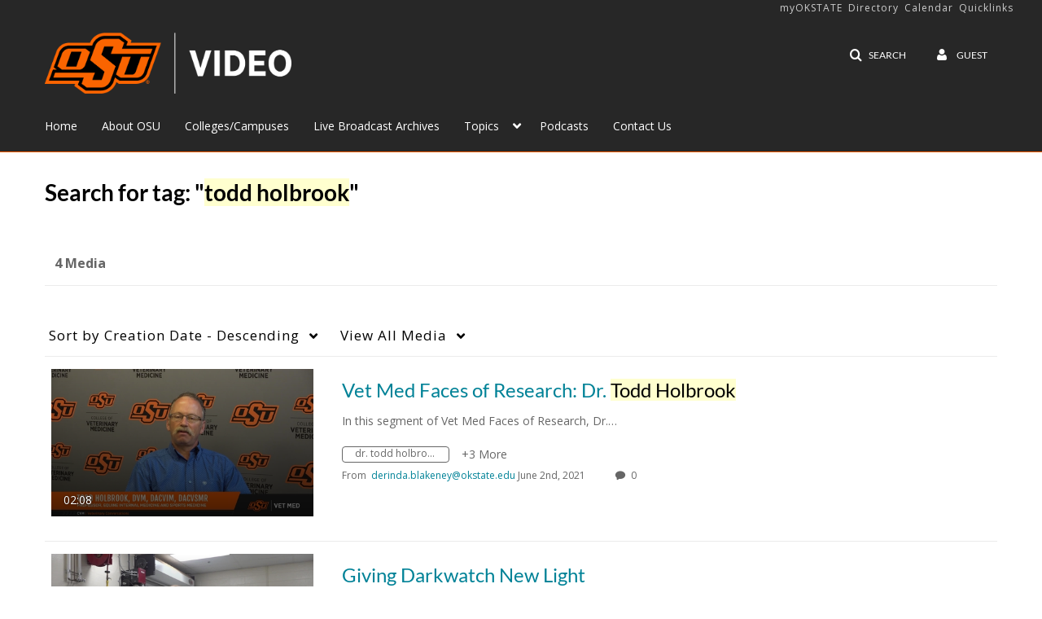

--- FILE ---
content_type: text/plain;charset=UTF-8
request_url: https://video.okstate.edu/user/get-details?format=ajax&_=1769009388965
body_size: 478
content:
{"content":[{"target":"#userMobileMenuDisplayName, #userMenuDisplayName","action":"replace","content":"Guest"}],"script":"$(\"body\").trigger(\"userDetailsPopulated\");;document.querySelector(\"meta[name=xsrf-ajax-nonce]\").setAttribute(\"content\", \"[base64]\");"}